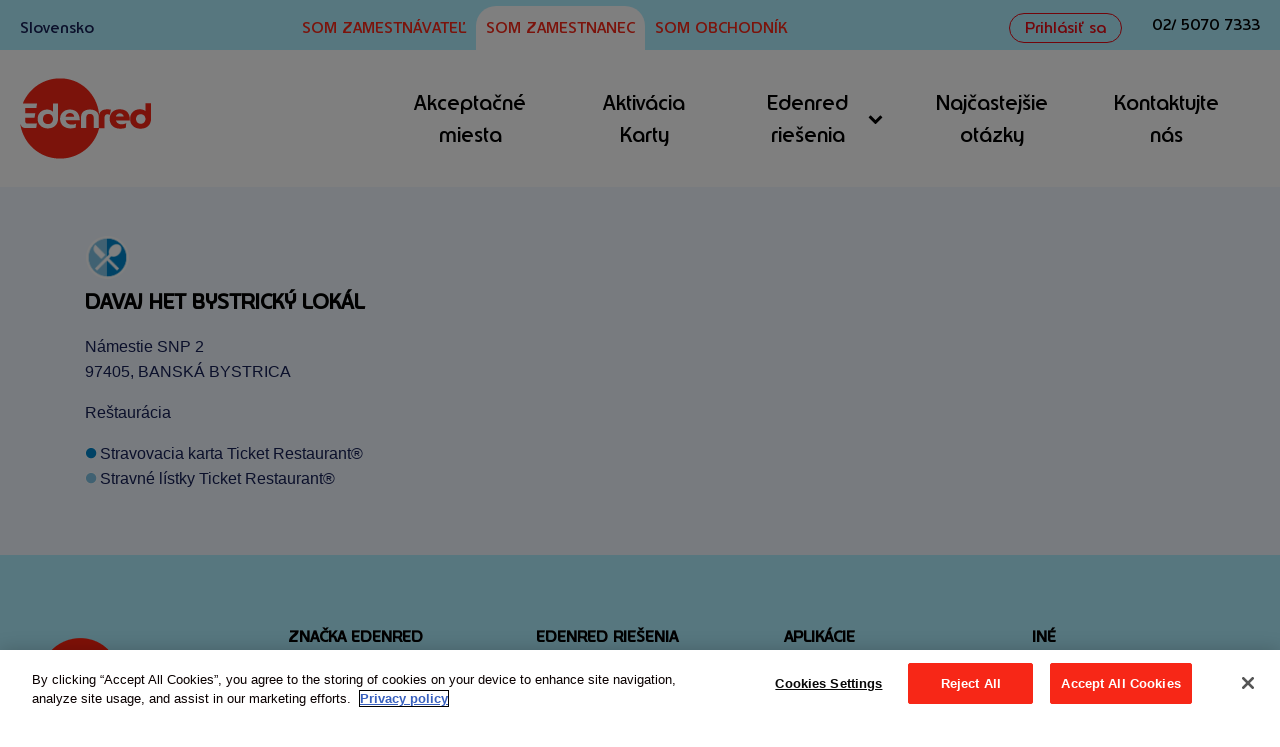

--- FILE ---
content_type: text/html; charset=UTF-8
request_url: https://akceptacnemiesta.edenred.sk/davaj-het-bystricky-lokal
body_size: 8015
content:
<!DOCTYPE html>
<html lang="sk-SK">

<head>
   <meta charset="UTF-8">
   <meta name="viewport" content="width=device-width">
   <!-- WP_HEAD() START -->
   <title>DAVAJ HET BYSTRICKÝ LOKÁL | Edenred</title>
<meta name="description" content="DAVAJ HET BYSTRICKÝ LOKÁL - akceptačné miesto Edenred">

   <meta name="robots" content="index, follow" />

   <link rel="stylesheet" href="https://akceptacnemiesta.edenred.sk/css/citadela1.css?v=2.04">
   <link rel="stylesheet" href="https://akceptacnemiesta.edenred.sk/css/citadela.css?v=2.04">

   <!-- ToD -->
<meta name="csrf-token" content="ivf3fg9eOI5ALZe42XKQMMVQat6kAKouT8mYCyfS">
<link rel="preload" href="https://fonts.googleapis.com/css?family=Montserrat:200,400,700&amp;subset=latin-ext" as="style">
<link href="https://fonts.googleapis.com/css?family=Montserrat:200,400,700&amp;subset=latin-ext" rel="stylesheet">
<link rel="stylesheet" href="https://akceptacnemiesta.edenred.sk/vendor/bootstrap/css/bootstrap.css?v=2.04">
<!--
<link rel="stylesheet" href="https://akceptacnemiesta.edenred.sk/vendor/fontawesome-free-5.4.1-web/css/all.min.css?v=2.04">-->
<link rel="stylesheet" href="https://akceptacnemiesta.edenred.sk/css/app.css?v=2.04">
<script src="https://akceptacnemiesta.edenred.sk/vendor/jquery/jquery-3.7.0.min.js?v=1.21"></script>
<!-- ToD -->
</head>

<body data-rsssl=1 class="page-template-default page page-id-1543  wp-embed-responsive oxygen-body translatepress-sk_SK" style="margin: 0px;">
   <header id="_header-8-123" class="oxy-header-wrapper oxy-overlay-header oxy-header">
      <div id="_header_row-9-123" class="oxy-header-row">
         <div class="oxy-header-container">
            <div id="_header_left-10-123" class="oxy-header-left">
               <h3 id="headline-17-123" class="ct-headline">Slovensko</h3>
            </div>
            <div id="_header_center-11-123" class="oxy-header-center">
               <a id="link_text-21-123" class="ct-link-text" href="https://www.edenred.sk/som-zamestnavatel" target="_self">Som zamestnávateľ<br></a>
               <a id="link_text-23-123" class="ct-link-text" href="https://www.edenred.sk/som-zamestnanec" target="_self">Som zamestnanec</a>
               <a id="link_text-25-123" class="ct-link-text" href="https://www.edenred.sk/som-obchodnik/" target="_self">Som obchodník</a>
            </div>
            <div id="_header_right-12-123" class="oxy-header-right"><a id="link_button-38-201" class="ct-link-button" href="http://www.mojedenred.sk" target="_self">Prihlásiť sa</a>
               <div id="div_block-42-201" class="ct-div-block">
                  <div id="fancy_icon-43-201" class="ct-fancy-icon"><svg id="svg-fancy_icon-43-201">
                        <use xlink:href="#FontAwesomeicon-phone"></use>
                     </svg></div><a id="link_text-44-201" class="ct-link-text" href="tel:02/50707333" target="_self">02/ 5070 7333</a>
               </div>
            </div>
         </div>
      </div>
   </header>
   <header id="_header-3-123" class="oxy-header-wrapper oxy-overlay-header oxy-header">
      <div id="_header_row-4-123" class="oxy-header-row">
         <div class="oxy-header-container">
            <div id="_header_left-5-123" class="oxy-header-left"><a id="link-39-201" class="ct-link" href="https://www.edenred.sk/" target="_self"><img id="image-16-123" alt="" src="https://www.edenred.sk/wp-content/uploads/2019/06/logoAsset-16@1x.png" class="ct-image"></a>
               <div id="text_block-37-123" class="ct-text-block">Slovensko</div>
            </div>
            <div id="_header_center-6-123" class="oxy-header-center"></div>
            <div id="_header_right-7-123" class="oxy-header-right">
               <div id="fancy_icon-34-123" class="ct-fancy-icon"><svg id="svg-fancy_icon-34-123">
                     <use xlink:href="#FontAwesomeicon-search"></use>
                  </svg></div>
               <div id="-pro-menu-45-1416" class="oxy-pro-menu ">
                  <div class="oxy-pro-menu-mobile-open-icon " data-off-canvas-alignment=""><svg id="-pro-menu-45-1416-open-icon">
                        <use xlink:href="#FontAwesomeicon-ellipsis-v"></use>
                     </svg>Menu</div>
                  <div class="oxy-pro-menu-container  oxy-pro-menu-dropdown-links-visible-on-mobile oxy-pro-menu-dropdown-links-toggle oxy-pro-menu-show-dropdown oxy-pro-menu-init" data-aos-duration="400" data-oxy-pro-menu-dropdown-animation="slide-down" data-oxy-pro-menu-dropdown-animation-duration="0" data-oxy-pro-menu-dropdown-links-on-mobile="toggle">
                     <div class="menu-menu_zamestnanec-container">
                        <ul id="menu-menu_zamestnanec" class="oxy-pro-menu-list">
                           <li id="menu-item-18" class="menu-item menu-item-type-custom menu-item-object-custom menu-item-18"><a href="https://akceptacnemiesta.edenred.sk/">Akceptačné miesta<div class="oxy-pro-menu-dropdown-icon-click-area"></div></a></li>
                           <li id="menu-item-19" class="menu-item menu-item-type-custom menu-item-object-custom menu-item-19"><a href="https://www.edenred.sk/som-zamestnanec/kartove-riesenia/#section-149-215">Aktivácia Karty<div class="oxy-pro-menu-dropdown-icon-click-area"></div></a></li>
                           <li id="menu-item-20" class="menu-item menu-item-type-custom menu-item-object-custom menu-item-has-children menu-item-20"><a href="#">Edenred riešenia<div class="oxy-pro-menu-dropdown-icon-click-area">
                                    <svg class="oxy-pro-menu-dropdown-icon">
                                       <use xlink:href="#FontAwesomeicon-chevron-down"></use>
                                    </svg>
                                 </div></a>
                              <ul class="sub-menu" data-aos="slide-down" data-aos-duration="0">
                                 <li id="menu-item-727" class="menu-item menu-item-type-post_type menu-item-object-page menu-item-727"><a href="https://www.edenred.sk/som-zamestnanec/kartove-riesenia/">Kartové riešenia<div class="oxy-pro-menu-dropdown-icon-click-area"></div></a></li>
                                 <li id="menu-item-728" class="menu-item menu-item-type-post_type menu-item-object-page menu-item-728"><a href="https://www.edenred.sk/som-zamestnanec/papierove-riesenia/">Papierové riešenia<div class="oxy-pro-menu-dropdown-icon-click-area"></div></a></li>
                              </ul>
                           </li>
                           <li id="menu-item-374" class="menu-item menu-item-type-post_type menu-item-object-page menu-item-374"><a href="https://www.edenred.sk/som-zamestnanec/faq/">Najčastejšie otázky<div class="oxy-pro-menu-dropdown-icon-click-area"></div></a></li>
                           <li id="menu-item-22" class="menu-item menu-item-type-custom menu-item-object-custom menu-item-22"><a href="https://www.edenred.sk/kontakty">Kontaktujte nás<div class="oxy-pro-menu-dropdown-icon-click-area"></div></a></li>
                        </ul>
                     </div>
                     <div class="oxy-pro-menu-mobile-close-icon"><svg id="svg--pro-menu-45-1416">
                           <use xlink:href="#FontAwesomeicon-close"></use>
                        </svg>close</div>
                  </div>
               </div>
               <script type="text/javascript">
                  jQuery('#-pro-menu-45-1416 .oxy-pro-menu-show-dropdown .menu-item-has-children > a', 'body').each(function() {
                     // jQuery(this).append('<div class="oxy-pro-menu-dropdown-icon-click-area"><svg class="oxy-pro-menu-dropdown-icon"><use xlink:href="#FontAwesomeicon-chevron-down"></use></svg></div>');
                  });
                  jQuery('#-pro-menu-45-1416 .oxy-pro-menu-show-dropdown .menu-item:not(.menu-item-has-children) > a', 'body').each(function() {
                     jQuery(this).append('<div class="oxy-pro-menu-dropdown-icon-click-area"></div>');
                  });
               </script><a href="https://www.edenred.sk/"><img id="mobile_emp" alt="Menu" src="/menu.svg" class="ct-image"></a>
            </div>
         </div>
      </div>
   </header>


   <div class="am-main-wrapper"><!-- START: errors -->
<!-- END: errors --><!-- START: messages -->
<!-- END: messages -->
<div class="container container-detail">
   <div class="row">
      <div class="col-sm pt-5 pb-5">

         <img src="/img/icon/17-restaurant.png" width="44">
         <h1>
            DAVAJ HET BYSTRICKÝ LOKÁL         </h1>
                           <p>
            Námestie SNP 2<br>
            97405, BANSKÁ BYSTRICA<br>

         </p>
         <p>
            Reštaurácia
         </p>          <p>
            <img src="/img/icon/16-empty.png" width="12" class="am-det-icon">Stravovacia karta Ticket Restaurant®<br> <img src="/img/icon/1-empty.png" width="12" class="am-det-icon">Stravné lístky Ticket Restaurant®<br>
         </p>

      </div>
   </div>
</div>


   </div>

   <!-- JS -->
<script src="https://akceptacnemiesta.edenred.sk/vendor/bootstrap/js/bootstrap.bundle.min.js?v=1.21"></script>
<script src="https://akceptacnemiesta.edenred.sk/js/app.js?v=1.21"></script>
 <link rel="stylesheet" href="https://akceptacnemiesta.edenred.sk/vendor/jquery/jquery-ui.min.css?v=2.04">
<script src="https://akceptacnemiesta.edenred.sk/vendor/jquery/jquery-ui.min.js?v=1.21"></script>
<script>
    var myLat = null;
    var myLng = null;
    var map   = null;
    $(function () {
        // product select onchange redirect
        $('#sf_p').change( function() {
                var $flag;
                var types_JS  = {}
                if( $(this).val() == '6') { location.href = 'https://www.edenred.sk/prevadzky/';  return; }
                if( $(this).val() == '0' || $(this).val() == '1' || $(this).val() == '2' || $(this).val() == '4'|| $(this).val() == '5'|| $(this).val() == '7') {
                    $flag = Math.pow(2, $(this).val())
                } else {
                    $flag = 0
                }
                if ($(this).val() == '5') $('#sf_t').hide();
                else $('#sf_t').show();
                var $el = $("#sf_t");
                var oldval = $el.val();         // store previously selected option
                var haveoldval = false;
                $el.empty();                    // remove old options
                $.each(types_JS, function(key,obj) {
                    if ($flag==0 || $flag & obj.product_id || obj.id=='') {
                        if (obj.id==oldval) haveoldval = true;
                        $el.append($("<option></option>").attr("value", obj.id).text(obj.name));
                    }
                });
                if (haveoldval) $el.val(oldval);    // restore previously selected option
                if (map!=null) {
                    forceRefresh = true;
                    updateMap();
                }
            });
        $('#sf_p').change();
        $('#sf_t').change( function() {
           /*if ($('#sf_t').val()==15) {
            $('#sf_t').css('background-color','#cae7ec');
           } else {
            $('#sf_t').css('background-color','white');
           }*/

            if (map!=null) {
                    forceRefresh = true;
                    updateMap();
                }
        });
        //$('#sf_t').change();
        // Ajax autocomplete
        if ($( "#sf_f" ).length){
            if ( $(window).width()<576) pos_options =  { my: "left+0 top+50" };
            else pos_options = {};
            $( "#sf_f" ).autocomplete({
                source: function(request, response) {
                    $.getJSON("/api/home-autocomplete", { term: $('#sf_f').val(), product: $('#sf_p').val(), type: $('#sf_t').val() },
                        response);
                },
                delay: 100,
                minLength: 2,
                position: pos_options,
                select: function( event, ui ) {
                    if (ui.item.type && ui.item.type==1) {
                       window.location = '/miesta?p='+ $('#sf_p').val() +'&t='+ $('#sf_t').val() /* +'&f='+ $( "#sf_f" ).val()*/ +'&c='+ui.item.id /*+'&lng='+ui.item.lng*/;
                        //$('#aff_search_form').submit();
                    }
                    zoomAffiliate(ui.item.lat, ui.item.lng, ui.item.id, ui.item.type);
                    if ($("#map").offset()) {
                      $('html, body').animate({
                          scrollTop: $("#map").offset().top
                      }, 100);
                    }
                }
            }).data('ui-autocomplete')._renderItem = function(ul,item){
                if (item.type)
                    return $("<li >").data( "ui-autocomplete-item", item ).append("<div style=\"font-weight: bold; margin: 0px; padding: 5px; \">"+item.name+"</div>").appendTo(ul);
                else
                    return $("<li >").data( "ui-autocomplete-item", item ).
                    append("<div style=\"font-weight: bold; margin: 0px; padding: 5px 0 0 0; padding-left: 5px;\"><img style=\"margin: 9px 5px 16px 0; float: left;\" src=\"/img/icon/"+item.iconp+".png\" width=\"24\"> "+item.name+"<br><div style=\"font-weight: normal; margin: 0px; padding: 0 5px 5px 0;  font-size: 80%;\" \">"+item.address+"</span></div>").appendTo(ul);
            };
        }

        $('#GPSbtn').click(function () {
            if ("geolocation" in navigator){ //check geolocation available
            //try to get user current location using getCurrentPosition() method
                navigator.geolocation.getCurrentPosition(function(position){
                    myLat = position.coords.latitude;
                    myLng = position.coords.longitude;
                    $.ajax({
                        type: "GET",
                        url: "/api/aff-getcenter",
                        data: "lat="+myLat+"&lng=" + myLng,
                        complete: function(data) {
                           $('#sf_c').prop('value',parseInt(data.responseText));
                           $('#aff_search_form').submit();
                           
                        }
                     });
                });
            }else{
                console.log("Browser doesn't support geolocation!");
            }
        });
        $('#my_location').click(function (e) {
            if (e) e.preventDefault();
            $('#sf_c').val('');
            myLocationUpdate();
        });

        $('[data-toggle="tooltip"]').tooltip();
        myLocationUpdate();
    });
    function myLocationUpdate() {
        if ($('#sf_c').val()!='') {
            $('#my_location').show();
            $('#sf_f').hide();
            if (center_marker && map)  center_marker.setMap(map);
        } else {
            $('#my_location').hide();
            $('#sf_f').show();
            if (center_marker && map)  center_marker.setMap(null);
        }
     }

    function zoomAffiliate(lat,lng,id,type) {
        if ( map != null) {
            blockRefresh = 0;
            map.panTo(new google.maps.LatLng(lat, lng));
            map.setZoom(14);
            infowindowMarker = null;
            if (type) infowindow.close();
            else {
                infowindow.open(map, infowindowMarker);
                infowindow.setPosition(new google.maps.LatLng(lat, lng));
                showDetail(id);
            }
        } else {
            if (type>=1) {
               $('#sf_f').prop('value','');
               $('#sf_c').prop('value',id);
            }  else {
               $('#aff_id').prop('value',id);
            }
            $('#aff_search_form').submit();
        }
    }
</script>
 
   <script src="https://akceptacnemiesta.edenred.sk/js/citadela.js?v=1.21"></script>
   <svg style="position: absolute; width: 0; height: 0; overflow: hidden;" version="1.1" xmlns="http://www.w3.org/2000/svg" xmlns:xlink="http://www.w3.org/1999/xlink">
      <defs>
         <symbol id="FontAwesomeicon-chevron-down" viewBox="0 0 32 32">
            <title>chevron-down</title>
            <path class="path1" d="M30.054 14.429l-13.25 13.232q-0.339 0.339-0.804 0.339t-0.804-0.339l-13.25-13.232q-0.339-0.339-0.339-0.813t0.339-0.813l2.964-2.946q0.339-0.339 0.804-0.339t0.804 0.339l9.482 9.482 9.482-9.482q0.339-0.339 0.804-0.339t0.804 0.339l2.964 2.946q0.339 0.339 0.339 0.813t-0.339 0.813z"></path>
         </symbol>
         <symbol id="oxy-social-icons-icon-linkedin" viewBox="0 0 32 32">
            <title>linkedin</title>
            <path d="M12 12h5.535v2.837h0.079c0.77-1.381 2.655-2.837 5.464-2.837 5.842 0 6.922 3.637 6.922 8.367v9.633h-5.769v-8.54c0-2.037-0.042-4.657-3.001-4.657-3.005 0-3.463 2.218-3.463 4.509v8.688h-5.767v-18z"></path>
            <path d="M2 12h6v18h-6v-18z"></path>
            <path d="M8 7c0 1.657-1.343 3-3 3s-3-1.343-3-3c0-1.657 1.343-3 3-3s3 1.343 3 3z"></path>
         </symbol>
         <symbol id="oxy-social-icons-icon-facebook" viewBox="0 0 32 32">
            <title>facebook</title>
            <path d="M19 6h5v-6h-5c-3.86 0-7 3.14-7 7v3h-4v6h4v16h6v-16h5l1-6h-6v-3c0-0.542 0.458-1 1-1z"></path>
         </symbol>
         <symbol id="oxy-social-icons-icon-pinterest" viewBox="0 0 32 32">
            <title>pinterest</title>
            <path d="M16 2.138c-7.656 0-13.863 6.206-13.863 13.863 0 5.875 3.656 10.887 8.813 12.906-0.119-1.094-0.231-2.781 0.050-3.975 0.25-1.081 1.625-6.887 1.625-6.887s-0.412-0.831-0.412-2.056c0-1.925 1.119-3.369 2.506-3.369 1.181 0 1.756 0.887 1.756 1.95 0 1.188-0.756 2.969-1.15 4.613-0.331 1.381 0.688 2.506 2.050 2.506 2.462 0 4.356-2.6 4.356-6.35 0-3.319-2.387-5.638-5.787-5.638-3.944 0-6.256 2.956-6.256 6.019 0 1.194 0.456 2.469 1.031 3.163 0.113 0.137 0.131 0.256 0.094 0.4-0.106 0.438-0.338 1.381-0.387 1.575-0.063 0.256-0.2 0.306-0.463 0.188-1.731-0.806-2.813-3.337-2.813-5.369 0-4.375 3.175-8.387 9.156-8.387 4.806 0 8.544 3.425 8.544 8.006 0 4.775-3.012 8.625-7.194 8.625-1.406 0-2.725-0.731-3.175-1.594 0 0-0.694 2.644-0.863 3.294-0.313 1.206-1.156 2.712-1.725 3.631 1.3 0.4 2.675 0.619 4.106 0.619 7.656 0 13.863-6.206 13.863-13.863 0-7.662-6.206-13.869-13.863-13.869z"></path>
         </symbol>
         <symbol id="oxy-social-icons-icon-youtube" viewBox="0 0 32 32">
            <title>youtube</title>
            <path d="M31.681 9.6c0 0-0.313-2.206-1.275-3.175-1.219-1.275-2.581-1.281-3.206-1.356-4.475-0.325-11.194-0.325-11.194-0.325h-0.012c0 0-6.719 0-11.194 0.325-0.625 0.075-1.987 0.081-3.206 1.356-0.963 0.969-1.269 3.175-1.269 3.175s-0.319 2.588-0.319 5.181v2.425c0 2.587 0.319 5.181 0.319 5.181s0.313 2.206 1.269 3.175c1.219 1.275 2.819 1.231 3.531 1.369 2.563 0.244 10.881 0.319 10.881 0.319s6.725-0.012 11.2-0.331c0.625-0.075 1.988-0.081 3.206-1.356 0.962-0.969 1.275-3.175 1.275-3.175s0.319-2.587 0.319-5.181v-2.425c-0.006-2.588-0.325-5.181-0.325-5.181zM12.694 20.15v-8.994l8.644 4.513-8.644 4.481z"></path>
         </symbol>
         <symbol id="oxy-social-icons-icon-rss" viewBox="0 0 32 32">
            <title>rss</title>
            <path d="M4.259 23.467c-2.35 0-4.259 1.917-4.259 4.252 0 2.349 1.909 4.244 4.259 4.244 2.358 0 4.265-1.895 4.265-4.244-0-2.336-1.907-4.252-4.265-4.252zM0.005 10.873v6.133c3.993 0 7.749 1.562 10.577 4.391 2.825 2.822 4.384 6.595 4.384 10.603h6.16c-0-11.651-9.478-21.127-21.121-21.127zM0.012 0v6.136c14.243 0 25.836 11.604 25.836 25.864h6.152c0-17.64-14.352-32-31.988-32z"></path>
         </symbol>
         <symbol id="oxy-social-icons-icon-twitter" viewBox="0 0 32 32">
            <title>twitter</title>
            <path d="M32 7.075c-1.175 0.525-2.444 0.875-3.769 1.031 1.356-0.813 2.394-2.1 2.887-3.631-1.269 0.75-2.675 1.3-4.169 1.594-1.2-1.275-2.906-2.069-4.794-2.069-3.625 0-6.563 2.938-6.563 6.563 0 0.512 0.056 1.012 0.169 1.494-5.456-0.275-10.294-2.888-13.531-6.862-0.563 0.969-0.887 2.1-0.887 3.3 0 2.275 1.156 4.287 2.919 5.463-1.075-0.031-2.087-0.331-2.975-0.819 0 0.025 0 0.056 0 0.081 0 3.181 2.263 5.838 5.269 6.437-0.55 0.15-1.131 0.231-1.731 0.231-0.425 0-0.831-0.044-1.237-0.119 0.838 2.606 3.263 4.506 6.131 4.563-2.25 1.762-5.075 2.813-8.156 2.813-0.531 0-1.050-0.031-1.569-0.094 2.913 1.869 6.362 2.95 10.069 2.95 12.075 0 18.681-10.006 18.681-18.681 0-0.287-0.006-0.569-0.019-0.85 1.281-0.919 2.394-2.075 3.275-3.394z"></path>
         </symbol>
         <symbol id="oxy-social-icons-icon-instagram" viewBox="0 0 32 32">
            <title>instagram</title>
            <path d="M16 2.881c4.275 0 4.781 0.019 6.462 0.094 1.563 0.069 2.406 0.331 2.969 0.55 0.744 0.288 1.281 0.638 1.837 1.194 0.563 0.563 0.906 1.094 1.2 1.838 0.219 0.563 0.481 1.412 0.55 2.969 0.075 1.688 0.094 2.194 0.094 6.463s-0.019 4.781-0.094 6.463c-0.069 1.563-0.331 2.406-0.55 2.969-0.288 0.744-0.637 1.281-1.194 1.837-0.563 0.563-1.094 0.906-1.837 1.2-0.563 0.219-1.413 0.481-2.969 0.55-1.688 0.075-2.194 0.094-6.463 0.094s-4.781-0.019-6.463-0.094c-1.563-0.069-2.406-0.331-2.969-0.55-0.744-0.288-1.281-0.637-1.838-1.194-0.563-0.563-0.906-1.094-1.2-1.837-0.219-0.563-0.481-1.413-0.55-2.969-0.075-1.688-0.094-2.194-0.094-6.463s0.019-4.781 0.094-6.463c0.069-1.563 0.331-2.406 0.55-2.969 0.288-0.744 0.638-1.281 1.194-1.838 0.563-0.563 1.094-0.906 1.838-1.2 0.563-0.219 1.412-0.481 2.969-0.55 1.681-0.075 2.188-0.094 6.463-0.094zM16 0c-4.344 0-4.887 0.019-6.594 0.094-1.7 0.075-2.869 0.35-3.881 0.744-1.056 0.412-1.95 0.956-2.837 1.85-0.894 0.888-1.438 1.781-1.85 2.831-0.394 1.019-0.669 2.181-0.744 3.881-0.075 1.713-0.094 2.256-0.094 6.6s0.019 4.887 0.094 6.594c0.075 1.7 0.35 2.869 0.744 3.881 0.413 1.056 0.956 1.95 1.85 2.837 0.887 0.887 1.781 1.438 2.831 1.844 1.019 0.394 2.181 0.669 3.881 0.744 1.706 0.075 2.25 0.094 6.594 0.094s4.888-0.019 6.594-0.094c1.7-0.075 2.869-0.35 3.881-0.744 1.050-0.406 1.944-0.956 2.831-1.844s1.438-1.781 1.844-2.831c0.394-1.019 0.669-2.181 0.744-3.881 0.075-1.706 0.094-2.25 0.094-6.594s-0.019-4.887-0.094-6.594c-0.075-1.7-0.35-2.869-0.744-3.881-0.394-1.063-0.938-1.956-1.831-2.844-0.887-0.887-1.781-1.438-2.831-1.844-1.019-0.394-2.181-0.669-3.881-0.744-1.712-0.081-2.256-0.1-6.6-0.1v0z"></path>
            <path d="M16 7.781c-4.537 0-8.219 3.681-8.219 8.219s3.681 8.219 8.219 8.219 8.219-3.681 8.219-8.219c0-4.537-3.681-8.219-8.219-8.219zM16 21.331c-2.944 0-5.331-2.387-5.331-5.331s2.387-5.331 5.331-5.331c2.944 0 5.331 2.387 5.331 5.331s-2.387 5.331-5.331 5.331z"></path>
            <path d="M26.462 7.456c0 1.060-0.859 1.919-1.919 1.919s-1.919-0.859-1.919-1.919c0-1.060 0.859-1.919 1.919-1.919s1.919 0.859 1.919 1.919z"></path>
         </symbol>
         <symbol id="oxy-social-icons-icon-facebook-blank" viewBox="0 0 32 32">
            <title>facebook-blank</title>
            <path d="M29 0h-26c-1.65 0-3 1.35-3 3v26c0 1.65 1.35 3 3 3h13v-14h-4v-4h4v-2c0-3.306 2.694-6 6-6h4v4h-4c-1.1 0-2 0.9-2 2v2h6l-1 4h-5v14h9c1.65 0 3-1.35 3-3v-26c0-1.65-1.35-3-3-3z"></path>
         </symbol>
         <symbol id="oxy-social-icons-icon-rss-blank" viewBox="0 0 32 32">
            <title>rss-blank</title>
            <path d="M29 0h-26c-1.65 0-3 1.35-3 3v26c0 1.65 1.35 3 3 3h26c1.65 0 3-1.35 3-3v-26c0-1.65-1.35-3-3-3zM8.719 25.975c-1.5 0-2.719-1.206-2.719-2.706 0-1.488 1.219-2.712 2.719-2.712 1.506 0 2.719 1.225 2.719 2.712 0 1.5-1.219 2.706-2.719 2.706zM15.544 26c0-2.556-0.994-4.962-2.794-6.762-1.806-1.806-4.2-2.8-6.75-2.8v-3.912c7.425 0 13.475 6.044 13.475 13.475h-3.931zM22.488 26c0-9.094-7.394-16.5-16.481-16.5v-3.912c11.25 0 20.406 9.162 20.406 20.413h-3.925z"></path>
         </symbol>
         <symbol id="oxy-social-icons-icon-linkedin-blank" viewBox="0 0 32 32">
            <title>linkedin-blank</title>
            <path d="M29 0h-26c-1.65 0-3 1.35-3 3v26c0 1.65 1.35 3 3 3h26c1.65 0 3-1.35 3-3v-26c0-1.65-1.35-3-3-3zM12 26h-4v-14h4v14zM10 10c-1.106 0-2-0.894-2-2s0.894-2 2-2c1.106 0 2 0.894 2 2s-0.894 2-2 2zM26 26h-4v-8c0-1.106-0.894-2-2-2s-2 0.894-2 2v8h-4v-14h4v2.481c0.825-1.131 2.087-2.481 3.5-2.481 2.488 0 4.5 2.238 4.5 5v9z"></path>
         </symbol>
         <symbol id="oxy-social-icons-icon-pinterest-blank" viewBox="0 0 32 32">
            <title>pinterest</title>
            <path d="M16 2.138c-7.656 0-13.863 6.206-13.863 13.863 0 5.875 3.656 10.887 8.813 12.906-0.119-1.094-0.231-2.781 0.050-3.975 0.25-1.081 1.625-6.887 1.625-6.887s-0.412-0.831-0.412-2.056c0-1.925 1.119-3.369 2.506-3.369 1.181 0 1.756 0.887 1.756 1.95 0 1.188-0.756 2.969-1.15 4.613-0.331 1.381 0.688 2.506 2.050 2.506 2.462 0 4.356-2.6 4.356-6.35 0-3.319-2.387-5.638-5.787-5.638-3.944 0-6.256 2.956-6.256 6.019 0 1.194 0.456 2.469 1.031 3.163 0.113 0.137 0.131 0.256 0.094 0.4-0.106 0.438-0.338 1.381-0.387 1.575-0.063 0.256-0.2 0.306-0.463 0.188-1.731-0.806-2.813-3.337-2.813-5.369 0-4.375 3.175-8.387 9.156-8.387 4.806 0 8.544 3.425 8.544 8.006 0 4.775-3.012 8.625-7.194 8.625-1.406 0-2.725-0.731-3.175-1.594 0 0-0.694 2.644-0.863 3.294-0.313 1.206-1.156 2.712-1.725 3.631 1.3 0.4 2.675 0.619 4.106 0.619 7.656 0 13.863-6.206 13.863-13.863 0-7.662-6.206-13.869-13.863-13.869z"></path>
         </symbol>
         <symbol id="oxy-social-icons-icon-youtube-blank" viewBox="0 0 32 32">
            <title>youtube</title>
            <path d="M31.681 9.6c0 0-0.313-2.206-1.275-3.175-1.219-1.275-2.581-1.281-3.206-1.356-4.475-0.325-11.194-0.325-11.194-0.325h-0.012c0 0-6.719 0-11.194 0.325-0.625 0.075-1.987 0.081-3.206 1.356-0.963 0.969-1.269 3.175-1.269 3.175s-0.319 2.588-0.319 5.181v2.425c0 2.587 0.319 5.181 0.319 5.181s0.313 2.206 1.269 3.175c1.219 1.275 2.819 1.231 3.531 1.369 2.563 0.244 10.881 0.319 10.881 0.319s6.725-0.012 11.2-0.331c0.625-0.075 1.988-0.081 3.206-1.356 0.962-0.969 1.275-3.175 1.275-3.175s0.319-2.587 0.319-5.181v-2.425c-0.006-2.588-0.325-5.181-0.325-5.181zM12.694 20.15v-8.994l8.644 4.513-8.644 4.481z"></path>
         </symbol>
         <symbol id="oxy-social-icons-icon-twitter-blank" viewBox="0 0 32 32">
            <title>twitter</title>
            <path d="M32 7.075c-1.175 0.525-2.444 0.875-3.769 1.031 1.356-0.813 2.394-2.1 2.887-3.631-1.269 0.75-2.675 1.3-4.169 1.594-1.2-1.275-2.906-2.069-4.794-2.069-3.625 0-6.563 2.938-6.563 6.563 0 0.512 0.056 1.012 0.169 1.494-5.456-0.275-10.294-2.888-13.531-6.862-0.563 0.969-0.887 2.1-0.887 3.3 0 2.275 1.156 4.287 2.919 5.463-1.075-0.031-2.087-0.331-2.975-0.819 0 0.025 0 0.056 0 0.081 0 3.181 2.263 5.838 5.269 6.437-0.55 0.15-1.131 0.231-1.731 0.231-0.425 0-0.831-0.044-1.237-0.119 0.838 2.606 3.263 4.506 6.131 4.563-2.25 1.762-5.075 2.813-8.156 2.813-0.531 0-1.050-0.031-1.569-0.094 2.913 1.869 6.362 2.95 10.069 2.95 12.075 0 18.681-10.006 18.681-18.681 0-0.287-0.006-0.569-0.019-0.85 1.281-0.919 2.394-2.075 3.275-3.394z"></path>
         </symbol>
         <symbol id="oxy-social-icons-icon-instagram-blank" viewBox="0 0 32 32">
            <title>instagram</title>
            <path d="M16 2.881c4.275 0 4.781 0.019 6.462 0.094 1.563 0.069 2.406 0.331 2.969 0.55 0.744 0.288 1.281 0.638 1.837 1.194 0.563 0.563 0.906 1.094 1.2 1.838 0.219 0.563 0.481 1.412 0.55 2.969 0.075 1.688 0.094 2.194 0.094 6.463s-0.019 4.781-0.094 6.463c-0.069 1.563-0.331 2.406-0.55 2.969-0.288 0.744-0.637 1.281-1.194 1.837-0.563 0.563-1.094 0.906-1.837 1.2-0.563 0.219-1.413 0.481-2.969 0.55-1.688 0.075-2.194 0.094-6.463 0.094s-4.781-0.019-6.463-0.094c-1.563-0.069-2.406-0.331-2.969-0.55-0.744-0.288-1.281-0.637-1.838-1.194-0.563-0.563-0.906-1.094-1.2-1.837-0.219-0.563-0.481-1.413-0.55-2.969-0.075-1.688-0.094-2.194-0.094-6.463s0.019-4.781 0.094-6.463c0.069-1.563 0.331-2.406 0.55-2.969 0.288-0.744 0.638-1.281 1.194-1.838 0.563-0.563 1.094-0.906 1.838-1.2 0.563-0.219 1.412-0.481 2.969-0.55 1.681-0.075 2.188-0.094 6.463-0.094zM16 0c-4.344 0-4.887 0.019-6.594 0.094-1.7 0.075-2.869 0.35-3.881 0.744-1.056 0.412-1.95 0.956-2.837 1.85-0.894 0.888-1.438 1.781-1.85 2.831-0.394 1.019-0.669 2.181-0.744 3.881-0.075 1.713-0.094 2.256-0.094 6.6s0.019 4.887 0.094 6.594c0.075 1.7 0.35 2.869 0.744 3.881 0.413 1.056 0.956 1.95 1.85 2.837 0.887 0.887 1.781 1.438 2.831 1.844 1.019 0.394 2.181 0.669 3.881 0.744 1.706 0.075 2.25 0.094 6.594 0.094s4.888-0.019 6.594-0.094c1.7-0.075 2.869-0.35 3.881-0.744 1.050-0.406 1.944-0.956 2.831-1.844s1.438-1.781 1.844-2.831c0.394-1.019 0.669-2.181 0.744-3.881 0.075-1.706 0.094-2.25 0.094-6.594s-0.019-4.887-0.094-6.594c-0.075-1.7-0.35-2.869-0.744-3.881-0.394-1.063-0.938-1.956-1.831-2.844-0.887-0.887-1.781-1.438-2.831-1.844-1.019-0.394-2.181-0.669-3.881-0.744-1.712-0.081-2.256-0.1-6.6-0.1v0z"></path>
            <path d="M16 7.781c-4.537 0-8.219 3.681-8.219 8.219s3.681 8.219 8.219 8.219 8.219-3.681 8.219-8.219c0-4.537-3.681-8.219-8.219-8.219zM16 21.331c-2.944 0-5.331-2.387-5.331-5.331s2.387-5.331 5.331-5.331c2.944 0 5.331 2.387 5.331 5.331s-2.387 5.331-5.331 5.331z"></path>
            <path d="M26.462 7.456c0 1.060-0.859 1.919-1.919 1.919s-1.919-0.859-1.919-1.919c0-1.060 0.859-1.919 1.919-1.919s1.919 0.859 1.919 1.919z"></path>
         </symbol>
      </defs>
   </svg>

   <section id="section-2-88" class=" ct-section ">
      <div class="ct-section-inner-wrap">
         <div id="new_columns-3-88" class="ct-new-columns footer">
            <div id="div_block-4-88" class="ct-div-block"><img id="image-28-88" alt="" src="https://www.edenred.sk/wp-content/uploads/2024/02/Edenred_footer.png" class="ct-image"></div>
            <div id="div_block-5-88" class="ct-div-block">
               <h4 id="headline-15-88" class="ct-headline footer_headline">Značka Edenred</h4><a id="link_text-35-88" class="ct-link-text footer_link" href="https://www.edenred.sk/znacka-edenred" target="_self">Značka Edenred</a><a id="link_text-64-124" class="ct-link-text footer_link" href="https://www.edenred.sk/kariera" target="_self">Kariéra</a><a id="link_text-37-88" class="ct-link-text footer_link" href="https://www.edenred.sk/kontakty" target="_self">Kontakty</a><a id="link_text-42-88" class="ct-link-text footer_link" href="https://www.edenred.sk/blog" target="_self">Blog</a><a id="link_text-63-124" class="ct-link-text footer_link" href="https://www.edenred.sk/som-zamestnanec/faq/" target="_self">Najčastejšie otázky</a>
            </div>
            <div id="div_block-6-88" class="ct-div-block">
               <h4 id="headline-17-88" class="ct-headline footer_headline">Edenred riešenia</h4><a id="link_text-48-88" class="ct-link-text footer_link" href="https://www.edenred.sk/som-zamestnanec/kartove-riesenia/" target="_self">Kartové riešenia<br></a><a id="link_text-49-88" class="ct-link-text footer_link" href="https://www.edenred.sk/som-zamestnanec/papierove-riesenia/" target="_self">Papierové riešenia</a>
            </div>
            <div id="div_block-7-88" class="ct-div-block">
               <h4 id="headline-19-88" class="ct-headline footer_headline">Aplikácie</h4><a id="text_block-65-124" class="ct-link-text footer_link" href="https://www.edenred.sk/blog/velke-stahovanie-je-tu/" target="_self">Edenred</a><a id="link_text-54-88" class="ct-link-text footer_link" href="https://www.edenred.sk/apple-pay/" target="_blank">Apple Pay</a><a id="link_text-55-88" class="ct-link-text footer_link" href="https://www.edenred.sk/lp/google-pay/" target="_blank">Google Pay™</a>
            </div>
            <div id="div_block-21-88" class="ct-div-block">
               <h4 id="headline-60-124" class="ct-headline footer_headline">Iné</h4><a id="link_text-56-88" class="ct-link-text footer_link" href="https://www.edenred.sk/gdpr" target="_self">GDPR - Ochrana osobných údajov</a><a id="link_text-58-88" class="ct-link-text footer_link" href="/obchodne-podmienky" target="_self">Obchodné podmienky</a><a id="link_text-59-88" class="ct-link-text footer_link" href="https://www.edenred.sk/zasady-pouzivania-cookies" target="_self">Zásady používania cookies</a>
               <div id="shortcode-61-124" class="ct-shortcode">
               </div>
            </div>
         </div>
         <div id="div_block-32-88" class="ct-div-block">
            <div id="_social_icons-9-88" class="oxy-social-icons"><a href="https://www.facebook.com/edenredslovakia" target="_blank" class="oxy-social-icons-facebook"><svg>
                     <use xlink:href="#oxy-social-icons-icon-facebook"></use>
                  </svg></a><a href="https://www.instagram.com/edenredslovakia/" target="_blank" class="oxy-social-icons-instagram"><svg><title>Visit our Instagram</title><use xlink:href="#oxy-social-icons-icon-instagram"></use></svg></a><a href="https://www.linkedin.com/company/edenred-slovensko" target="_blank" class="oxy-social-icons-linkedin"><svg>
                     <use xlink:href="#oxy-social-icons-icon-linkedin"></use>
                  </svg></a><a href="https://www.youtube.com/user/edenredslovensko" target="_blank" class="oxy-social-icons-youtube"><svg>
                     <use xlink:href="#oxy-social-icons-icon-youtube"></use>
                  </svg></a></div>
            <div id="text_block-13-88" class="ct-text-block">Všetky práva vyhradené&nbsp;© Edenred Slovensko</div>
         </div>
      </div>
   </section>
   <!-- Google Tag Manager -->
   <script>
      (function(w, d, s, l, i) {
         w[l] = w[l] || [];
         w[l].push({
            'gtm.start': new Date().getTime(),
            event: 'gtm.js'
         });
         var f = d.getElementsByTagName(s)[0],
            j = d.createElement(s),
            dl = l != 'dataLayer' ? '&l=' + l : '';
         j.async = true;
         j.src =
            'https://www.googletagmanager.com/gtm.js?id=' + i + dl;
         f.parentNode.insertBefore(j, f);
      })(window, document, 'script', 'dataLayer', 'GTM-NRMVHP');
   </script>
   <!-- End Google Tag Manager -->

   <!-- Google Tag Manager (noscript) -->
   <noscript><iframe src="https://www.googletagmanager.com/ns.html?id=GTM-NRMVHP" height="0" width="0" style="display:none;visibility:hidden"></iframe></noscript>
   <!-- End Google Tag Manager (noscript) -->
   
   
   <!-- OneTrust Cookies Consent Notice start for edenred.sk -->
   <script src="https://cdn.cookielaw.org/scripttemplates/otSDKStub.js"  type="text/javascript" charset="UTF-8" data-domain-script="4d1333cc-1415-4b3e-9873-509d96a325e0" ></script>
   <script type="text/javascript">
   function OptanonWrapper() { }
   </script>
   <!-- OneTrust Cookies Consent Notice end for edenred.sk -->
</body>

--- FILE ---
content_type: text/css
request_url: https://akceptacnemiesta.edenred.sk/css/app.css?v=2.04
body_size: 2534
content:
@font-face {
   font-family: "Edenred";
   src: url(/fonts/Edenred-Regular.eot);
   src: url(/fonts/Edenred-Regular.eot#iefix) format("embedded-opentype"),url(/fonts/Edenred-Regular.woff2) format("woff2"),url(/fonts/Edenred-Regular.woff) format("woff"),url(/fonts/Edenred-Regular.ttf) format("truetype");
   font-weight: 400;
   font-style: normal;
   font-display: swap;
}
html * {
    font-family: "Ubuntu", sans-serif !important;
}
h1,
h2,
h3,
h4,
h5,
h6 {
    font-family: "Edenred" !important;
    font-size: 60px;
    font-weight: 700;
    color: #000000;
}
a {
    color: #000000;
    text-decoration: none;
}
a:hover {
   color: #000000;
}
header * {
   font-family: "Edenred" !important;
}
#-pro-menu-45-1416 .oxy-pro-menu-list .menu-item, #-pro-menu-45-1416 .oxy-pro-menu-list .menu-item a {
   color: black;
}
#_header_center-11-123 a {
   color: #f72717;
   font-weight: 400;
}
#_header_row-9-123 {
   background-color: #B0EFFF;
}
body {
    line-height: 1.6;
    font-size: 16px;
    font-weight: 400;
    color: #404040;
}
/* end of citadela */

* {
    outline: none;
}
@media (max-width: 575.98px) {
    .ui-menu .ui-menu-item {
        display: block;
    }
    .ui-menu .ui-menu-item img {
        margin: 3px 5px 7px 0 !important;
    }
}
/*body {
    font-family: 'Montserrat', sans-serif;
    color: @blue;
    background-color: @body-bg;
}
@media (max-width: 575.98px) {
    body {
        font-size: 0.8rem;
    }
}*/
.am-main-wrapper{
 background: #F1F7FF;
}
#am-main-image a {
    color: #0f115c !important;
}
#am-main-image {
    background-image: url("/img/home-banner1.jpg");
    background-position: top;
    background-repeat: repeat;
    background-size: cover;
    background-color: #0e0d15;
}
.page-item.active .page-link {
    background-color: #0f115c !important;
    border-color: #0f115c !important;
}
.bg1 {
    background-color: #0086cb;
}
.bg2 {
    background-color: #81c3e4;
}
.bg3 {
    background-color: #cdd500;
}
.bg4 {
    background-color: #8d459a;
}
.bg5 {
    background-color: #c6d839;
}
.bg6 {
    background-color: #61ac2d;
}
/***********************************************************************************************************
 * Home
 */
.am-header {
    line-height: 0.5rem;
    padding: 14px;
    margin: 0px;
    background: white;
}
.am-header img {
    height: 40px;
}

.am-home-wrapper {
    -webkit-background-size: cover;
    -moz-background-size: cover;
    -o-background-size: cover;
    background-size: cover;
    position: relative;
    width: 100%;
    min-height: 470px;
    padding-bottom: 2rem;
}
.am-home-wrapper iframe {
    position: absolute;
    top: 0;
    right: 0;
    bottom: 0;
    left: 0;
    max-width: 1000%;
    margin-top: -110px !important;
    z-index: -10;
}
.am-home-wrapper #sf_f {
    min-width: 280px;
}
.am-home-wrapper h1 {
    font-size: 30px;
    padding-top: 60px;
    margin-top: 0px;
    margin-bottom: 0px;
    color: white;
    width: 100%;
    text-align: center;
}
.am-home-wrapper h2 {
    color: white;
    font-size: 24px;
    margin-top: 0px;
    margin-bottom: 0px;
    width: 100%;
    text-align: center;
}
.am-home-wrapper p {
    color: #fff;
    width: 100%;
    text-align: center;
    font-weight: 200;
}
.am-home-wrapper p a {
    font-weight: 400;
    color: white !important;
}
.am-home-wrapper p a:hover {
    text-decoration: underline;
}
.am-home-panel img {
    margin: 0 0.5rem;
}
.am-home-panel {
    text-align: center;
    padding-left: 10px;
    padding-right: 10px;
}

.container.container-home {
    padding-left: 0px !important;
    padding-right: 0px !important;
}
@media (max-width: 768px) {
    .am-header {
        padding: 8px;
    }
    .am-header img {
        height: 30px;
    }

    .am-home-wrapper h1 {
        padding-top: 30px;
        font-size: 25px;
    }
    .am-home-wrapper h2 {
        font-size: 20px;
    }
    .am-home-wrapper select,
    .am-home-wrapper input {
        margin-top: 5px;
        margin-bottom: 5px;
        padding-right: 0;
        width: 100%;
        -webkit-box-sizing: border-box; /* Safari/Chrome, other WebKit */
        -moz-box-sizing: border-box; /* Firefox, other Gecko */
        box-sizing: border-box; /* Opera/IE 8+ */
    }
    #sf_f {
        width: 100% !important;
        -webkit-box-sizing: border-box; /* Safari/Chrome, other WebKit */
        -moz-box-sizing: border-box; /* Firefox, other Gecko */
        box-sizing: border-box; /* Opera/IE 8+ */
    }
    /*.am-home-wrapper,
    .am-home-wrapper .iframe-bg {
        height: 900px;
    }*/
}
/***********************************************************************************************************
 * Miesta
 */
.container.container-search {
    padding-left: 0px;
    padding-right: 0px;
}

.am-miesta-form {
/*    background-color: #f3fafd;*/
}
.am-search-form-content select,
.am-search-form-content input,
.am-search-form-content button {
    margin-bottom: 10px;
}
@media (max-width: 575.98px) {
    .am-search-form-content select,
    .am-search-form-content input {
        width: 100%;
        max-width: initial;
        margin-bottom: 8px;
    }
    .container.container-search .col,
    .container.container-search .row {
        margin: 0px;
        padding: 0px;
    }
    .am-search-form-content {
        padding: 0px 15px;
    }
}
.am-navig-top {
    margin-bottom: 1rem;
    border-bottom: none;
}
.am-navig-topd {
    margin-bottom: 1rem;
    background: #cae7ec;
    border-radius: 25px;
    padding: 10px 5px;
}
.am-search-results .am-navig-top a {
    font-size: 12px;
    font-weight: normal;
    margin-bottom: 2px;
    display: block;
    background-color: transparent !important;
    padding: 5px;
    border: 2px solid transparent;
}
.am-search-results .am-navig-top a.active,
.am-search-results .am-navig-top a:hover,
.am-search-results .am-navig-top a:active,
.am-search-results .am-navig-top a:focus {
    border: 2px solid #00869d;
    border-radius: 25px;
    text-decoration: none;
}
.am-search-results .am-navig-top a img {
    float: left;
    margin: -3px 7px 0 0px;
}
.am-search-results .am-results .am-one-result {
    overflow: hidden;
    min-height: 100px;
    background-color: #fff;
    border-radius: 50px;
    padding: 0 10px;
}
.am-one-result-deliv {
    background: #cae7ec !important;
}
.am-search-results .am-results .am-one-result .am-icons {
    float: left;
    width: 80px;
    padding-top: 28px;
    padding-left: 14px;
}
.am-search-results .am-results .am-one-result .am-content {
    float: left;
    padding-top: 22px;
}
.am-search-results .am-results .am-one-result .am-content strong {
    font-size: 18px;
    font-family: 'Edenred' !important;
}
.am-search-results .am-results .am-one-result .am-content p {
    font-size: 14px;
    margin-top: 5px;
}
@media (max-width: 767.98px) {
    .am-search-results .am-results .am-one-result .am-content {
        width: 100%;
    }
}
.am-search-results .am-results .am-one-result .am-info {
    float: right;
    overflow: visible;
    width: 170px;
    margin-top: 25px;
    text-align: center;
}
.am-search-results .am-results .am-one-result .am-info .am-dot {
    display: inline-block;
    width: 10px;
    height: 10px;
    border-radius: 5px;
    margin-right: 2px;
    cursor: help;
}
.am-search-results .am-results .am-one-result .am-info .look-map {
    font-size: 14px;
}
.am-one-result p a {
    color: black;
    text-decoration: underline;
}
.am-zobraz {
    margin-top: 1rem;
}
#sf_f {
    width: 340px;
}
#my_location {
    display: inline-block;
}
.am-search-form a.my_location {
    background-image: url(/img/close.png);
    background-repeat: no-repeat, repeat;
    background-position: right 0.7em top 50%, 0 0;
    background-size: 1em auto, 100%;
    background-color: #cae7ec;
    display: inline-block;
    border: 2px solid #00869d;
    color: #00869d;
    padding: 8px 15px;
    border-radius: 35px;
    padding-right: 40px !important;
    font-size: 100%;
    line-height: 1.15;
    margin: 0;
    margin-bottom: 8px;
    display: none;
}
.am-dist {
    text-align: center;
    font-size: 85%;
    font-weight: bold;
    margin-top: -8px;
}
.am-content a {
    color: #404040 !important;
}
#map-progress {
    height: 0.25rem;
    width: 100%;
    left: 0px;
}
#map {
    height: 400px;
}
#GPSbtn {
    background-color: #00869d;
}
.progress-bar {
    width: 100%;
}
.container-detail h1 {
    font-size: 20px;
}
img.am-det-icon {
    margin-right: 3px;
}
img.am-aff-icon {
    vertical-align: middle;
    margin-right: 3px;
}
@media (max-width: 575.98px) {
    .ui-menu {
        margin-top: 3rem !important;
    }
    .am-search-results .am-results .am-one-result {
        margin-bottom: 10px !important;
        border-radius: 10px;
    }
    .am-search-results .am-results .am-one-result .am-icons {
        width: 60px;
        padding-left: 0px;
        padding-left: 0px;
        text-align: center;
    }
    .am-search-results .am-results .am-one-result .am-content {
        padding-top: 10px;
    }
    .am-search-results .am-results .am-one-result .am-content strong {
        font-size: 14px;
    }
    .am-search-results .am-results .am-one-result .am-content p {
        font-size: 12px;
    }
    .am-search-results .am-results .am-one-result .am-info {
        margin-top: 0px;
        margin-right: -75px;
        width: 100%;
        text-align: left;
    }
    .am-search-results .am-results .am-one-result .am-info img {
        width: 18px;
        height: 18px;
    }
    .am-search-results .am-results .am-one-result .am-info p {
        padding-top: 2px;
    }
    .am-search-results .am-results .am-one-result .am-info p .look-map {
        font-size: 12px;
    }
    #sf_f {
        width: 100%;
        -webkit-box-sizing: border-box; /* Safari/Chrome, other WebKit */
        -moz-box-sizing: border-box; /* Firefox, other Gecko */
        box-sizing: border-box; /* Opera/IE 8+ */
    }
    .am-zobraz {
        display: inline;
    }
}
::placeholder {
    color: #00869d;
    opacity: 1;
}
:-ms-input-placeholder {
    color: #00869d;
}
::-ms-input-placeholder {
    color: #00869d;
}
input,
select,
button {
    display: inline-block;
    border: 2px solid #00869d;
    color: #00869d;
    padding: 8px 15px;
    border-radius: 35px;
    cursor: auto;
    background-color: #fff;
}
select {
    -webkit-appearance: none;
    -moz-appearance: none;
    appearance: none;
    background-image: url(../img/sipka.png);
    background-repeat: no-repeat, repeat;
    background-position: right 0.7em top 50%, 0 0;
    background-size: 1em auto, 100%;
    padding-right: 40px !important;
}
button {
    background-color: #f72717;
    color: #fff;
    cursor: pointer;
    border: none;
}
.ui-state-hover,
.ui-state-active {
    color: black !important;
    text-decoration: none;
    background-color: #a4d3ec !important;
    border: none !important;
    border-color: #a4d3ec !important;
    border-radius: 0px;
    -webkit-border-radius: 0px;
    -moz-border-radius: 0px;
    background-image: none;
}

#infoContent p {
    margin: 0.5rem 0rem;
}
#infoContent * {
    font-family: Roboto, Arial, sans-serif !important;
}
#infoContent {
    font-size: 110%;
}
#infoContent table {
    border-spacing: 0;
    border-collapse: collapse;
}
#infoContent .trdon td {
    background: #cae7ec;
}
#infoContent tr.trdon td:first-child {
    border-top-left-radius: 10px;
    border-bottom-left-radius: 10px;
}
#infoContent tr.trdon td:last-child {
    border-top-right-radius: 10px;
    border-bottom-right-radius: 10px;
}
.am-biwo {
    display: block;
    margin: 0.5rem 0;
}

hr {
    height: 1px;
    color: #00869d;
    background: #00869d;
    border: none;
    margin: 1rem 0;
}
.am-barea {
    padding: 0px 5px;
}
.am-barea a.active,
.am-barea a:hover,
.am-barea a:active,
.am-barea a:focus {
    margin: 0px !important;
    padding: 0px !important;
    text-decoration: none !important;
    border: none !important;
}
.am-btitle {
    font-family: 'Edenred' !important;
    font-size: 16px;
    font-weight: bold;
    margin: 0px;
    margin-top: 5px;
}
.am-bmessage {
    font-size: 12px;
}
.am-bimage {
    width: 100%;
}
#am-main-image .am-home-btn:hover {
    background-color: #f72717 !important;
    text-decoration: none !important;
}
#am-main-image .am-home-btn {
    color: white !important;
    font-size: 0.9rem;
    background-color: #00869d !important;
    border-radius: 3rem;
    padding: 0.4rem 2.2rem 0.4rem 1.2rem;
    line-height: 1.1rem;
    display: inline-block;
    text-align: left;
    background-image: url(/img/sipka-biela-r.svg);
    background-position-x: 96%;
    background-repeat: no-repeat;
    background-position-y: center;
    background-size: 1.4rem;
    transition: all 0.5s;
}
#am-mpay {
   display: inline-block;
   font-size: 14px;
   height: 30px;
   line-height: 30px;
   background-image: url('/img/icon-02.png');
   background-repeat: no-repeat;
   background-size: contain;
   background-position-x: left;
   padding-left: 2rem;
   color: black;
}